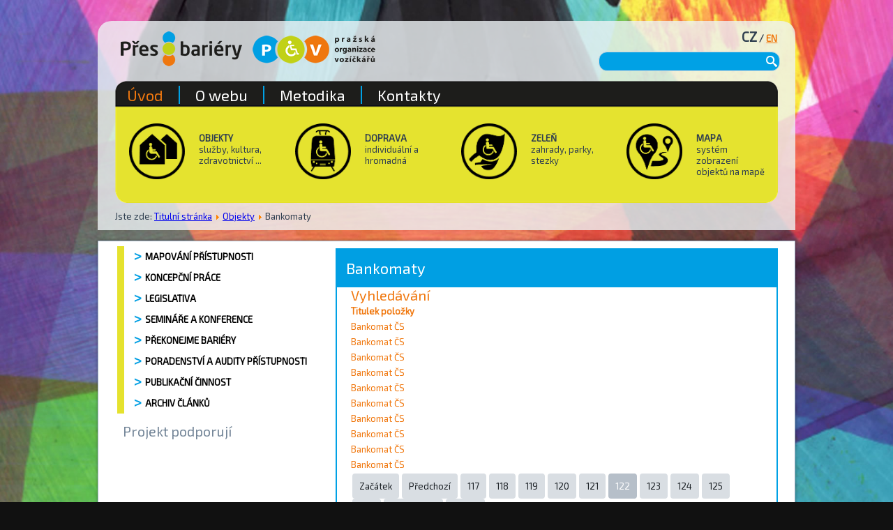

--- FILE ---
content_type: text/html; charset=utf-8
request_url: https://www.presbariery.cz/cz/component/flexicontent/26-bankomaty?start=1210
body_size: 74060
content:
<!DOCTYPE html>
<html dir="ltr" lang="cs-cz">
<head>
    <base href="https://www.presbariery.cz/cz/component/flexicontent/26-bankomaty" />
	<meta http-equiv="content-type" content="text/html; charset=utf-8" />
	<meta name="title" content="Bankomaty" />
	<meta name="author" content="Super User" />
	<meta name="generator" content="Joomla! - Open Source Content Management" />
	<title>Přes Bariéry - Bankomaty</title>
	<link href="https://www.presbariery.cz/cz/component/flexicontent/26?start=1210" rel="canonical" />
	<link href="/components/com_flexicontent/librairies/jquery/css/ui-lightness/jquery-ui-1.9.2.css" rel="stylesheet" type="text/css" />
	<link href="/components/com_flexicontent/librairies/select2/select2.css?3.5.4" rel="stylesheet" type="text/css" />
	<link href="/components/com_flexicontent/assets/css/flexicontent.css?80d3d344dacff415deae5a06dd8e43c3" rel="stylesheet" type="text/css" />
	<link href="/media/com_phocadownload/css/main/phocadownload.css" rel="stylesheet" type="text/css" />
	<link href="/media/plg_content_phocadownload/css/phocadownload.css" rel="stylesheet" type="text/css" />
	<link href="/components/com_flexicontent/templates/objektybezpstupnosti/css/category.css" rel="stylesheet" type="text/css" />
	<link href="/components/com_flexicontent/assets/css/flexi_filters.css?80d3d344dacff415deae5a06dd8e43c3" rel="stylesheet" type="text/css" />
	<link href="/media/mod_funsupersized/css/supersized.css" rel="stylesheet" type="text/css" />
	<link href="/media/mod_funsupersized/css/supersized.shutter.css" rel="stylesheet" type="text/css" />
	<link href="/media/mod_funsupersized/css/default.css" rel="stylesheet" type="text/css" />
	<link href="/modules/mod_djimageslider/themes/default/css/djimageslider.css" rel="stylesheet" type="text/css" />
	<style type="text/css">
/* Multithumb 3.7.2 */
 .multithumb {     margin: 5px; float: none;   }
 .multithumb {     margin: 5px;     
}
 .mtGallery {     margin: 5px;     align: center;     float: none;  }
 .mtCapStyle figcaption {     caption-side: bottom;    font-weight: bold;    color: black;      background-color: #ddd;    text-align:center; }.ic-back {
    display: none;
}
.ic-top-buttons {
  display: none;
}
.ic-info.ic-clearfix {
  margin-top: 25px;
}.fun_supersized_error {background: #F00; color: #FFF; font-weight: bold;}
	</style>
	<script type="application/json" class="joomla-script-options new">{"csrf.token":"07f16db794d6557d1cc8435abf490a8c","system.paths":{"root":"","base":""},"joomla.jtext":{"FLEXI_FORM_IS_BEING_SUBMITTED":"Form is being submitted ...","FLEXI_NOT_AN_IMAGE_FILE":"FLEXI_NOT_AN_IMAGE_FILE","FLEXI_APPLYING_FILTERING":"Pr\u00e1v\u011b se pokou\u0161\u00edm to naj\u00edt","FLEXI_TYPE_TO_LIST":"... hledan\u00fd text","FLEXI_TYPE_TO_FILTER":" ... type to filter","FLEXI_UPDATING_CONTENTS":"Updating contents ..."}}</script>
	<script src="/media/system/js/mootools-core.js?6de061186495353c9613292149877fb8" type="text/javascript"></script>
	<script src="/media/system/js/core.js?6de061186495353c9613292149877fb8" type="text/javascript"></script>
	<script src="/media/system/js/mootools-more.js?6de061186495353c9613292149877fb8" type="text/javascript"></script>
	<script src="/media/jui/js/jquery.min.js?6de061186495353c9613292149877fb8" type="text/javascript"></script>
	<script src="/media/jui/js/jquery-noconflict.js?6de061186495353c9613292149877fb8" type="text/javascript"></script>
	<script src="/media/jui/js/jquery-migrate.min.js?6de061186495353c9613292149877fb8" type="text/javascript"></script>
	<script src="/media/jui/js/jquery.ui.core.min.js?6de061186495353c9613292149877fb8" type="text/javascript"></script>
	<script src="/media/jui/js/jquery.ui.sortable.min.js?6de061186495353c9613292149877fb8" type="text/javascript"></script>
	<script src="/components/com_flexicontent/librairies/jquery/js/jquery-ui/jquery.ui.dialog.min.js" type="text/javascript"></script>
	<script src="/components/com_flexicontent/librairies/jquery/js/jquery-ui/jquery.ui.menu.min.js" type="text/javascript"></script>
	<script src="/components/com_flexicontent/librairies/jquery/js/jquery-ui/jquery.ui.autocomplete.min.js" type="text/javascript"></script>
	<script src="/components/com_flexicontent/librairies/jquery/js/jquery-ui/jquery.ui.progressbar.min.js" type="text/javascript"></script>
	<script src="/components/com_flexicontent/assets/js/flexi-lib.js?80d3d344dacff415deae5a06dd8e43c3" type="text/javascript"></script>
	<script src="/components/com_flexicontent/librairies/select2/select2.min.js?3.5.4" type="text/javascript"></script>
	<script src="/components/com_flexicontent/librairies/select2/select2.sortable.js?3.5.4" type="text/javascript"></script>
	<script src="/components/com_flexicontent/librairies/select2/select2_locale_cs.js?3.5.4" type="text/javascript"></script>
	<script src="/components/com_flexicontent/assets/js/tmpl-common.js?80d3d344dacff415deae5a06dd8e43c3" type="text/javascript"></script>
	<script src="/components/com_flexicontent/assets/js/jquery-easing.js?80d3d344dacff415deae5a06dd8e43c3" type="text/javascript"></script>
	<script src="/media/jui/js/bootstrap.min.js?6de061186495353c9613292149877fb8" type="text/javascript"></script>
	<script src="/media/mod_funsupersized/js/jquery.easing.min.js" type="text/javascript"></script>
	<script src="/media/mod_funsupersized/js/supersized.3.2.7.js" type="text/javascript"></script>
	<script src="/media/mod_funsupersized/js/supersized.shutter.js" type="text/javascript"></script>
	<script src="/media/mod_funsupersized/js/default.js" type="text/javascript"></script>
	<script src="/media/djextensions/jquery-easing/jquery.easing.min.js" type="text/javascript"></script>
	<script src="/modules/mod_djimageslider/assets/js/slider.js?v=4.1.1" type="text/javascript"></script>
	<script type="text/javascript">

					var jbase_folder_fc = "";
				
				if (typeof jQuery.fn.chosen == 'function') { 
					jQuery.fn.chosen_fc = jQuery.fn.chosen;
					jQuery.fn.chosen = function(){
						var args = arguments;
						var result;
						jQuery(this).each(function() {
							if (jQuery(this).hasClass('use_select2_lib') || jQuery(this).hasClass('fc_no_js_attach')) return;
							result = jQuery(this).chosen_fc(args);
						});
						return result;
					};
				}
				
					jQuery(document).ready(function()
					{
						window.skip_select2_js = 0;
						fc_attachSelect2('body');
					});
				
					var _FC_GET = {"start":"1210","controller":"","task":""};
					var jbase_url_fc = "https:\/\/www.presbariery.cz\/";
				
		jQuery(document).ready(function() {
			var form=document.getElementById("adminForm");
			jQuery(form.elements).filter("input:not(.fc_autosubmit_exclude), select:not(.fc_autosubmit_exclude)").on("change", function() {
				adminFormPrepare(form, 2);
			});
			jQuery(form).attr("data-fc-autosubmit", "2");
		});
	
		jQuery(document).ready(function() {
			jQuery("#adminForm .fc_button.button_reset").on("click", function() {
				jQuery("#adminForm_filter_box .use_select2_lib").select2("val", "");
			});
		});
	window.addEvent('domready', function(){ new Fx.Accordion($$('div#fcfilter_form_slider_26.pane-sliders > .panel > h3.pane-toggler'), $$('div#fcfilter_form_slider_26.pane-sliders > .panel > div.pane-slider'), {"onActive": function(toggler, i) {toggler.addClass('pane-toggler-down');toggler.removeClass('pane-toggler');i.addClass('pane-down');i.removeClass('pane-hide');Cookie.write('jpanesliders_fcfilter_form_slider_26',$$('div#fcfilter_form_slider_26.pane-sliders > .panel > h3').indexOf(toggler));},"onBackground": function(toggler, i) {toggler.addClass('pane-toggler');toggler.removeClass('pane-toggler-down');i.addClass('pane-hide');i.removeClass('pane-down');if($$('div#fcfilter_form_slider_26.pane-sliders > .panel > h3').length==$$('div#fcfilter_form_slider_26.pane-sliders > .panel > h3.pane-toggler').length) Cookie.write('jpanesliders_fcfilter_form_slider_26',-1);},"duration": 300,"display": -1,"opacity": "false","alwaysHide": "true"}); });jQuery(function($){ initPopovers(); $("body").on("subform-row-add", initPopovers); function initPopovers (event, container) { $(container || document).find(".hasPopover").popover({"html": true,"trigger": "hover focus","container": "body"});} });jQuery(function($){ initTooltips(); $("body").on("subform-row-add", initTooltips); function initTooltips (event, container) { container = container || document;$(container).find(".hasTooltip").tooltip({"html": true,"container": "body"});} });
		var fc_validateOnSubmitForm = 1;
	
	</script>

    <link rel="stylesheet" href="/templates/system/css/system.css" />
    <link rel="stylesheet" href="/templates/system/css/general.css" />

    <!-- Created by Artisteer v4.3.0.60745 -->
    
    

    <!--[if lt IE 9]><script src="https://html5shiv.googlecode.com/svn/trunk/html5.js"></script><![endif]-->
    <link rel="stylesheet" href="/templates/presbariery/css/template.css" media="screen" type="text/css" />
    <!--[if lte IE 7]><link rel="stylesheet" href="/templates/presbariery/css/template.ie7.css" media="screen" /><![endif]-->
<link rel="stylesheet" type="text/css" href="https://fonts.googleapis.com/css?family=Exo+2&amp;subset=latin,latin-ext" />

    <script>if ('undefined' != typeof jQuery) document._artxJQueryBackup = jQuery;</script>
    <script src="/templates/presbariery/jquery.js"></script>
    <script>jQuery.noConflict();</script>

    <script src="/templates/presbariery/script.js"></script>
    <script src="/templates/presbariery/modules.js"></script>
        <script>if (document._artxJQueryBackup) jQuery = document._artxJQueryBackup;</script>



<script>
  (function(i,s,o,g,r,a,m){i['GoogleAnalyticsObject']=r;i[r]=i[r]||function(){
  (i[r].q=i[r].q||[]).push(arguments)},i[r].l=1*new Date();a=s.createElement(o),
  m=s.getElementsByTagName(o)[0];a.async=1;a.src=g;m.parentNode.insertBefore(a,m)
  })(window,document,'script','//www.google-analytics.com/analytics.js','ga');

  ga('create', 'UA-61958434-2', 'auto');
  ga('send', 'pageview');

</script>
<!-- Universal Google Analytics Plugin by PB Web Development -->


</head>
<body>

<div id="art-main">
<header class="art-header">
    <div class="art-shapes">
        
            </div>

<h1 class="art-headline">
    <a href="/"></a>
</h1>

<div class="art-positioncontrol art-positioncontrol-1073217023" id="Modul s ikonami">
<!-- begin nostyle -->
<div class="art-nostyle">
<!-- begin nostyle content -->


<div class="custom"  >
	<p>&nbsp;</p>
<div class="art-content-layout-wrapper" style="margin-bottom: 10px;">
<div class="art-content-layout">
<div class="art-content-layout-row">
<div class="art-layout-cell" style="border-right-style: dotted; border-right-width: 0px; border-right-color: #CFD8E2; padding-right: 10px; padding-left: 10px; width: 25%;">
<h4><a href="/cz/kultura/muzea"><img src="/images/ikony/ikona-objekty.png" alt="ikona objekty" width="80" height="80" style="margin-right: 20px; margin-left: 10px; margin-top: -13px; float: left;" /></a><strong>OBJEKTY</strong></h4>
<p>služby, kultura, zdravotnictví ...</p>
</div>
<div class="art-layout-cell" style="border-right-style: dotted; border-right-width: 0px; border-right-color: #CFD8E2; padding-right: 10px; padding-left: 10px; width: 25%;">
<h4><a href="/cz/autobusy"><img src="/images/ikony/ikona-doprava.png" alt="ikona doprava" width="80" height="80" style="margin-right: 20px; margin-left: 10px; margin-top: -13px; float: left;" /></a><strong>DOPRAVA</strong></h4>
<p>individuální a hromadná</p>
</div>
<div class="art-layout-cell" style="border-right-style: dotted; border-right-width: 0px; border-right-color: #CFD8E2; padding-right: 10px; padding-left: 10px; width: 25%;">
<h4><a href="/cz/parky"><img src="/images/ikony/ikona-zelen.png" alt="ikona zelen" width="80" height="80" style="margin-right: 20px; margin-left: 10px; margin-top: -13px; float: left;" /></a><strong>ZELEŇ</strong></h4>
<p>zahrady, parky,<br />stezky</p>
</div>
<div class="art-layout-cell" style="border-right-style: dotted; border-right-width: 0px; border-right-color: #CFD8E2; padding-right: 10px; padding-left: 10px; width: 25%;">
<h4><a href="/cz/mapa?view=zhgooglemap&amp;id=1&amp;externalmarkerlink=0"><img src="/images/ikony/ikona-mapa.png" alt="ikona mapa" width="80" height="80" style="margin-right: 20px; margin-left: 10px; margin-top: -13px; float: left;" /></a><strong>MAPA</strong></h4>
<p>systém zobrazení objektů na mapě</p>
</div>
</div>
</div>
</div></div>
<!-- end nostyle content -->
</div>
<!-- end nostyle -->
</div>
<div class="art-positioncontrol art-positioncontrol-1451474226" id="Jazyky">
<!-- begin nostyle -->
<div class="art-nostyle">
<!-- begin nostyle content -->


<div class="custom"  >
	<h4 style="text-align: right;"><span style="font-size: 1.5EM;"><strong>CZ</strong></span> / <a href="/index.php?lang=en">EN</a></h4></div>
<!-- end nostyle content -->
</div>
<!-- end nostyle -->
</div>
<div class="art-positioncontrol art-positioncontrol-1755569859" id="Breadcrumb">
<!-- begin nostyle -->
<div class="art-nostyle">
<!-- begin nostyle content -->

<div class="breadcrumbs">
<span class="showHere">Jste zde: </span><a href="/cz/" class="pathway">Titulní stránka</a> <img src="/media/system/images/arrow.png" alt="" /> <a href="/cz/component/flexicontent/2-objekty" class="pathway">Objekty</a> <img src="/media/system/images/arrow.png" alt="" /> <span>Bankomaty</span></div>
<!-- end nostyle content -->
</div>
<!-- end nostyle -->
</div>


<a href="/index.php" title="Přes bariéry" class="art-logo art-logo-716908695">
    <img src="/templates/presbariery/images/logo-716908695.png" alt="" />
</a><a href="https://www.pov.cz" title="Pražská organizace vozíčkářů" class="art-logo art-logo-122102875">
    <img src="/templates/presbariery/images/logo-122102875.png" alt="" />
</a>
<div class="art-textblock art-object227400126">
    <form class="art-search" name="Search" action="/index.php" method="post">
    <input type="text" value="" name="searchword" />
    <input type="hidden" name="task" value="search" />
<input type="hidden" name="option" value="com_search" />
<input type="submit" value="Search" name="search" class="art-search-button" />
</form>
</div>
<nav class="art-nav">
    
<ul class="art-hmenu"><li class="item-715 current active"><a class=" active" href="/cz/">Úvod</a></li><li class="item-121"><a href="/cz/o-webu">O webu</a></li><li class="item-122"><a href="/cz/napoveda">Metodika</a></li><li class="item-123"><a href="/cz/kontakty">Kontakty</a></li></ul> 
    </nav>

                    
</header>
<div class="art-sheet clearfix">
            <div class="art-layout-wrapper">
                <div class="art-content-layout">
                    <div class="art-content-layout-row">
                        <div class="art-layout-cell art-sidebar1">
<div class="art-vmenublock clearfix"><div class="art-vmenublockcontent"><ul class="art-vmenu"><li class="item-124 deeper parent"><a class="separator">Mapování přístupnosti</a><ul><li class="item-132"><a href="/cz/mapovani-barierovosti/metodika">Metodika</a></li><li class="item-133"><a href="/cz/mapovani-barierovosti/piktogramy">Piktogramy</a></li><li class="item-134"><a href="/cz/mapovani-barierovosti/mapujici-organizace-a-instituce">Mapující organizace a instituce</a></li><li class="item-2090"><a href="/cz/mapovani-barierovosti/odborne-skoleni-mapovani-pristupnosti">Odborné školení - mapování přístupnosti</a></li></ul></li><li class="item-125 deeper parent"><a class="separator">Koncepční práce</a><ul><li class="item-730 deeper parent"><a class="separator">Pracovní skupina - metodiky</a><ul><li class="item-2089"><a href="/cz/koncepcni-prace/pracovni-skupina-metodiky/jednani-2025">Jednání 2025</a></li><li class="item-2074"><a href="/cz/koncepcni-prace/pracovni-skupina-metodiky/jednani-2024">Jednání 2024</a></li><li class="item-2057"><a href="/cz/koncepcni-prace/pracovni-skupina-metodiky/jednani-2022">Jednání 2022</a></li><li class="item-2058"><a href="/cz/koncepcni-prace/pracovni-skupina-metodiky/jednani-2023">Jednání 2023</a></li><li class="item-2056"><a href="/cz/koncepcni-prace/pracovni-skupina-metodiky/jednani-2021">Jednání 2021</a></li><li class="item-1879"><a href="/cz/koncepcni-prace/pracovni-skupina-metodiky/jednani-2019">Jednání 2019</a></li><li class="item-2004"><a href="/cz/koncepcni-prace/pracovni-skupina-metodiky/jednani-2020">Jednání 2020</a></li><li class="item-1814"><a href="/cz/koncepcni-prace/pracovni-skupina-metodiky/jednani-2018">Jednání 2018</a></li><li class="item-1378"><a href="/cz/koncepcni-prace/pracovni-skupina-metodiky/jednani-2017">Jednání 2017</a></li><li class="item-969"><a href="/cz/koncepcni-prace/pracovni-skupina-metodiky/jednani-2016">Jednání 2016</a></li><li class="item-934"><a href="/cz/koncepcni-prace/pracovni-skupina-metodiky/jednani-trasy-2015">Jednání 2015</a></li><li class="item-144"><a href="/cz/koncepcni-prace/pracovni-skupina-metodiky/jednani-trasy-2014">Jednání 2014</a></li><li class="item-146"><a href="/cz/koncepcni-prace/pracovni-skupina-metodiky/jednani-trasy-2013">Jednání 2013</a></li></ul></li><li class="item-135"><a href="/cz/koncepcni-prace/pracovni-skupina-nrzp1">Pracovní skupina NRZP</a></li><li class="item-136"><a href="/cz/koncepcni-prace/pracovni-skupina-pri-mhmp">Pracovní skupina při MHMP</a></li><li class="item-138"><a href="/cz/koncepcni-prace/dokumenty-ke-stazeni">Projekt MMR 2024 </a></li><li class="item-792"><a href="/cz/koncepcni-prace/aktivity-pov1">Aktivity POV</a></li></ul></li><li class="item-126 deeper parent"><a class="separator">Legislativa</a><ul><li class="item-139"><a href="/cz/legislativa/pravni-normy">Právní normy</a></li></ul></li><li class="item-127 deeper parent"><a class="separator">Semináře a konference</a><ul><li class="item-2059"><a href="/cz/konference/konference-skoly-bez-barier-2023">Konference Školy bez bariér 2023</a></li><li class="item-1251"><a href="/cz/konference/konference-bydleni-2016">Konference Bydlení 2016</a></li><li class="item-682"><a href="/cz/konference/konference-pres-bariery-iv-2015">Konference Přes bariéry IV. 2015</a></li><li class="item-142"><a href="/cz/konference/konference-bydleni-2015">Konference Bydlení 2015</a></li><li class="item-692"><a href="/cz/konference/konference-pres-bariery-iii-2014">Konference Přes bariéry III. 2014</a></li><li class="item-145"><a href="/cz/konference/konference-pres-bariery-ii-2013">Konference Přes bariéry II. 2013</a></li><li class="item-147"><a href="/cz/konference/konference-pres-bariery-i-2012">Konference Přes bariéry I. 2012</a></li></ul></li><li class="item-128 deeper parent"><a class="separator">Překonejme bariéry</a><ul><li class="item-149"><a href="/cz/prekonejme-bariery/prekonejme-bariery-23-rocnik-2025">Překonejme bariéry - 23. ročník 2025</a></li><li class="item-151"><a href="/cz/prekonejme-bariery/spoluprace-se-studenty-fa-cvut">Spolupráce se studenty FA ČVUT</a></li><li class="item-152"><a href="/cz/prekonejme-bariery/publikace-prazske-kostely">Publikace Pražské kostely</a></li></ul></li><li class="item-129"><a href="/cz/poradenstvi">Poradenství a audity přístupnosti </a></li><li class="item-130 deeper parent"><a class="separator">Publikační činnost</a><ul><li class="item-153"><a href="/cz/publikacni-cinnost/publikace-pov">Publikace </a></li></ul></li><li class="item-265"><a href="/cz/archiv-clanku">Archiv článků</a></li></ul></div></div><div class="art-block clearfix"><div class="art-blockheader"><h3 class="t">Projekt podporují</h3></div><div class="art-blockcontent"><div style="border: 0px !important;">
<div id="djslider-loader98" class="djslider-loader djslider-loader-default" data-animation='{"auto":"1","looponce":"0","transition":"easeInOutExpo","css3transition":"cubic-bezier(1.000, 0.000, 0.000, 1.000)","duration":400,"delay":3400}' data-djslider='{"id":"98","slider_type":"0","slide_size":250,"visible_slides":"1","direction":"left","show_buttons":"0","show_arrows":"0","preload":"800","css3":"1"}' tabindex="0">
    <div id="djslider98" class="djslider djslider-default" style="height: 280px; width: 240px; max-width: 240px !important;">
        <div id="slider-container98" class="slider-container" >
        	<ul id="slider98" class="djslider-in">
          		          			<li style="margin: 0 10px 0px 0 !important; height: 280px; width: 240px;">
          					            											<a href="/podporuji-nas" target="_self">
															<img class="dj-image" src="/images/funkywall/logo_Praha_8.jpg" alt="logo_Praha_8.jpg"  style="width: 100%; height: auto;"/>
															</a>
																			
					</li>
                          			<li style="margin: 0 10px 0px 0 !important; height: 280px; width: 240px;">
          					            											<a href="/podporuji-nas" target="_self">
															<img class="dj-image" src="/images/funkywall/logo_Praha_3.jpg" alt="logo_Praha_3.jpg"  style="width: 100%; height: auto;"/>
															</a>
																			
					</li>
                          			<li style="margin: 0 10px 0px 0 !important; height: 280px; width: 240px;">
          					            											<a href="/podporuji-nas" target="_self">
															<img class="dj-image" src="/images/funkywall/logo_Praha_Petrovice.jpg" alt="logo_Praha_Petrovice.jpg"  style="width: 100%; height: auto;"/>
															</a>
																			
					</li>
                          			<li style="margin: 0 10px 0px 0 !important; height: 280px; width: 240px;">
          					            											<a href="/podporuji-nas" target="_self">
															<img class="dj-image" src="/images/funkywall/logo_Praha_13.jpg" alt="logo_Praha_13.jpg"  style="width: 100%; height: auto;"/>
															</a>
																			
					</li>
                          			<li style="margin: 0 10px 0px 0 !important; height: 280px; width: 240px;">
          					            											<a href="/podporuji-nas" target="_self">
															<img class="dj-image" src="/images/funkywall/p1_logo.jpg" alt="p1_logo.jpg"  style="width: 100%; height: auto;"/>
															</a>
																			
					</li>
                          			<li style="margin: 0 10px 0px 0 !important; height: 280px; width: 240px;">
          					            											<a href="/podporuji-nas" target="_self">
															<img class="dj-image" src="/images/funkywall/Ministerstvo_pro_Mistni_Rozvoj.png" alt="Ministerstvo_pro_Mistni_Rozvoj.png"  style="width: 100%; height: auto;"/>
															</a>
																			
					</li>
                          			<li style="margin: 0 10px 0px 0 !important; height: 280px; width: 240px;">
          					            											<a href="/podporuji-nas" target="_self">
															<img class="dj-image" src="/images/funkywall/logo_Slivenec.jpg" alt="logo_Slivenec.jpg"  style="width: 100%; height: auto;"/>
															</a>
																			
					</li>
                          			<li style="margin: 0 10px 0px 0 !important; height: 280px; width: 240px;">
          					            											<a href="/podporuji-nas" target="_self">
															<img class="dj-image" src="/images/funkywall/Jan_Lamr.png" alt="Jan_Lamr.png"  style="width: 100%; height: auto;"/>
															</a>
																			
					</li>
                          			<li style="margin: 0 10px 0px 0 !important; height: 280px; width: 240px;">
          					            											<a href="/podporuji-nas" target="_self">
															<img class="dj-image" src="/images/funkywall/Ceska-Sporitelna.jpg" alt="Ceska-Sporitelna.jpg"  style="width: 100%; height: auto;"/>
															</a>
																			
					</li>
                          			<li style="margin: 0 10px 0px 0 !important; height: 280px; width: 240px;">
          					            											<a href="/podporuji-nas" target="_self">
															<img class="dj-image" src="/images/funkywall/CVUT.jpg" alt="CVUT.jpg"  style="width: 100%; height: auto;"/>
															</a>
																			
					</li>
                          			<li style="margin: 0 10px 0px 0 !important; height: 280px; width: 240px;">
          					            											<a href="/podporuji-nas" target="_self">
															<img class="dj-image" src="/images/funkywall/Ministerstvo_Kultury_CR.png" alt="Ministerstvo_Kultury_CR.png"  style="width: 100%; height: auto;"/>
															</a>
																			
					</li>
                          			<li style="margin: 0 10px 0px 0 !important; height: 280px; width: 240px;">
          					            											<a href="/podporuji-nas" target="_self">
															<img class="dj-image" src="/images/funkywall/Mestska_Cast_Praha_6.png" alt="Mestska_Cast_Praha_6.png"  style="width: 100%; height: auto;"/>
															</a>
																			
					</li>
                          			<li style="margin: 0 10px 0px 0 !important; height: 280px; width: 240px;">
          					            											<a href="/podporuji-nas" target="_self">
															<img class="dj-image" src="/images/funkywall/logo_Praha_20.jpg" alt="logo_Praha_20.jpg"  style="width: 100%; height: auto;"/>
															</a>
																			
					</li>
                          			<li style="margin: 0 10px 0px 0 !important; height: 280px; width: 240px;">
          					            											<a href="/podporuji-nas" target="_self">
															<img class="dj-image" src="/images/funkywall/Vlada_CR.png" alt="Vlada_CR.png"  style="width: 100%; height: auto;"/>
															</a>
																			
					</li>
                          			<li style="margin: 0 10px 0px 0 !important; height: 280px; width: 240px;">
          					            											<a href="/podporuji-nas" target="_self">
															<img class="dj-image" src="/images/funkywall/logo_Praha_Kolodeje.jpg" alt="logo_Praha_Kolodeje.jpg"  style="width: 100%; height: auto;"/>
															</a>
																			
					</li>
                          			<li style="margin: 0 10px 0px 0 !important; height: 280px; width: 240px;">
          					            											<a href="/podporuji-nas" target="_self">
															<img class="dj-image" src="/images/funkywall/logo_Praha_9.jpg" alt="logo_Praha_9.jpg"  style="width: 100%; height: auto;"/>
															</a>
																			
					</li>
                          			<li style="margin: 0 10px 0px 0 !important; height: 280px; width: 240px;">
          					            											<a href="/podporuji-nas" target="_self">
															<img class="dj-image" src="/images/funkywall/logo_Praha_4.jpg" alt="logo_Praha_4.jpg"  style="width: 100%; height: auto;"/>
															</a>
																			
					</li>
                          			<li style="margin: 0 10px 0px 0 !important; height: 280px; width: 240px;">
          					            											<a href="/podporuji-nas" target="_self">
															<img class="dj-image" src="/images/funkywall/logo_Praha_12.jpg" alt="logo_Praha_12.jpg"  style="width: 100%; height: auto;"/>
															</a>
																			
					</li>
                          			<li style="margin: 0 10px 0px 0 !important; height: 280px; width: 240px;">
          					            											<a href="/podporuji-nas" target="_self">
															<img class="dj-image" src="/images/funkywall/logo_Praha_Kunratice.jpg" alt="logo_Praha_Kunratice.jpg"  style="width: 100%; height: auto;"/>
															</a>
																			
					</li>
                          			<li style="margin: 0 10px 0px 0 !important; height: 280px; width: 240px;">
          					            											<a href="/podporuji-nas" target="_self">
															<img class="dj-image" src="/images/funkywall/logo_Suchdol.jpg" alt="logo_Suchdol.jpg"  style="width: 100%; height: auto;"/>
															</a>
																			
					</li>
                        	</ul>
        </div>
                    </div>
</div>
</div>
<div class="djslider-end" style="clear: both" tabindex="0"></div></div></div>



                        </div>
                        <div class="art-layout-cell art-content">
<article class="art-post art-messages"><div class="art-postcontent clearfix">
<div id="system-message-container">
</div></div></article><article class="art-post"><div class="art-postcontent clearfix"><div id="flexicontent" class="flexicontent  fccategory fccat26" >

<!-- BOF buttons -->
	
		
<!-- EOF buttons -->

<!-- BOF page title -->
<!-- EOF page title -->

<!-- BOF author description -->
<!-- EOF author description -->


<!-- BOF category info -->
		
<div class="fclear"></div>
<div class="floattext">
		<h2 class="cattitle">
		Bankomaty	</h2>
	
		
	</div>
<!-- EOF category info -->
	
<!-- BOF sub-categories info -->
<!-- EOF sub-categories info -->
	
<!-- BOF peer-categories info -->
<!-- EOF peer-categories info -->


<!-- BOF item list display -->

<div class="group">
<div class="fcfilter_form_outer fcfilter_form_component">

<div id="fcfilter_form_slider_26" class="pane-sliders"><div style="display:none;"><div></div></div><div class="panel"><h3 class="pane-toggler title" id="fcfilter_form_togglebtn_26"><a href="javascript:void(0);"><span>Vyhledávání</span></a></h3><div class="pane-slider content">
<form action="/cz/component/flexicontent/26-bankomaty" method="post" id="adminForm" >

<div id="adminForm_filter_box" class="fc_filter_box floattext">
	
	<fieldset class="fc_filter_set">
		
				<legend>
			<span class="fc_legend_text hasTooltip" title="&lt;strong&gt;&lt;/strong&gt;&lt;br /&gt;&lt;b&gt;Vyhledat&lt;/b&gt;&lt;br/&gt;Zadejte text, který bude vyhledán v obsahu titulků, popisu a atributech (polích) označených k prohledávání.&lt;br/&gt;&lt;br/&gt;&lt;b&gt;Atributy filtrů&lt;/b&gt;&lt;br/&gt;Můžete omezit výběr obsahu vybráním specifických hodnot a rozsahů atributů (polí).">
				<span>Vyhledávání / Filtrování</span>
			</span>
		</legend>
				
				
								
			<div class="fc_filter_line fc_filter_text_search fc_odd">
								
									<div class="fc_filter_label">Vyhledat</div>
								
				<div class="fc_filter_html fc_text_search">
					<input type="text" class="fc_text_filter fc_index_complete_simple fc_basic_complete "
						data-txt_ac_cid="26"						data-txt_ac_cids=""						data-txt_ac_usesubs="0"						placeholder="... hledaný text" name="filter"
						id="adminForm_filter" value="" />
										
									</div>
				
			</div>
			
				
				
								
			
						<div class="fc_filter_line fc_odd fc_filter_id_32" >
							<div class="fc_filter_label fc_label_field_32"><div class="label label-info">Kontakty</div><br/>Město</div>
							<div class="fc_filter_html fc_html_field_32"><select id="adminForm_32_val" name="filter_32"  class="fc_field_filter use_select2_lib" >
	<option value="" selected="selected">- Jak&yacute;koli -</option>
	<option value="Adamov">Adamov (1)</option>
	<option value="Aš">A&scaron; (2)</option>
	<option value="Bakov nad Jizerou">Bakov nad Jizerou (1)</option>
	<option value="Bechyně">Bechyně (1)</option>
	<option value="Benešov">Bene&scaron;ov (4)</option>
	<option value="Benátky nad Jizerou">Ben&aacute;tky nad Jizerou (1)</option>
	<option value="Beroun">Beroun (5)</option>
	<option value="Blansko">Blansko (3)</option>
	<option value="Blatná">Blatn&aacute; (2)</option>
	<option value="Blovice">Blovice (1)</option>
	<option value="Bohumín">Bohum&iacute;n (3)</option>
	<option value="Bohuňovice">Bohuňovice (1)</option>
	<option value="Bojkovice">Bojkovice (1)</option>
	<option value="Bolatice">Bolatice (1)</option>
	<option value="Bor">Bor (1)</option>
	<option value="Borovany">Borovany (1)</option>
	<option value="Boskovice">Boskovice (3)</option>
	<option value="Brandýs nad Labem">Brand&yacute;s nad Labem (2)</option>
	<option value="Brno">Brno (44)</option>
	<option value="Broumov">Broumov (1)</option>
	<option value="Brumov-Bylnice">Brumov-Bylnice (1)</option>
	<option value="Bruntál">Brunt&aacute;l (2)</option>
	<option value="Brušperk">Bru&scaron;perk (1)</option>
	<option value="Bučovice">Bučovice (1)</option>
	<option value="Bystré">Bystr&eacute; (1)</option>
	<option value="Bystřice">Bystřice (1)</option>
	<option value="Bystřice nad Pernštejnem">Bystřice nad Pern&scaron;tejnem (1)</option>
	<option value="Bystřice pod Hostýnem">Bystřice pod Host&yacute;nem (2)</option>
	<option value="Bzenec">Bzenec (1)</option>
	<option value="Bílina">B&iacute;lina (2)</option>
	<option value="Bílovec">B&iacute;lovec (1)</option>
	<option value="Břeclav">Břeclav (5)</option>
	<option value="Březnice">Březnice (1)</option>
	<option value="Březová nad Svitavou">Březov&aacute; nad Svitavou (1)</option>
	<option value="Cheb">Cheb (6)</option>
	<option value="Chlumec nad Cidlinou">Chlumec nad Cidlinou (1)</option>
	<option value="Choceň">Choceň (1)</option>
	<option value="Chodov">Chodov (2)</option>
	<option value="Chomutov">Chomutov (6)</option>
	<option value="Chotíkov">Chot&iacute;kov (1)</option>
	<option value="Chotěboř">Chotěboř (1)</option>
	<option value="Chropyně">Chropyně (1)</option>
	<option value="Chrudim">Chrudim (4)</option>
	<option value="Cvikov">Cvikov (1)</option>
	<option value="Davle">Davle (1)</option>
	<option value="Dačice">Dačice (1)</option>
	<option value="Dobrovice">Dobrovice (1)</option>
	<option value="Dobruška">Dobru&scaron;ka (1)</option>
	<option value="Dobrá">Dobr&aacute; (1)</option>
	<option value="Dobřichovice">Dobřichovice (1)</option>
	<option value="Dobříš">Dobř&iacute;&scaron; (2)</option>
	<option value="Doksy">Doksy (1)</option>
	<option value="Dolní Benešov">Doln&iacute; Bene&scaron;ov (1)</option>
	<option value="Dolní Břežany">Doln&iacute; Břežany (1)</option>
	<option value="Dolní Dobrouč">Doln&iacute; Dobrouč (1)</option>
	<option value="Domažlice">Domažlice (4)</option>
	<option value="Držovice">Držovice (1)</option>
	<option value="Dubí">Dub&iacute; (1)</option>
	<option value="Duchcov">Duchcov (2)</option>
	<option value="Dvůr Králové">Dvůr Kr&aacute;lov&eacute; (2)</option>
	<option value="Děčín">Děč&iacute;n (6)</option>
	<option value="Děčín - Boletice">Děč&iacute;n - Boletice (1)</option>
	<option value="Františkovy lázně">Franti&scaron;kovy l&aacute;zně (1)</option>
	<option value="Frenštát pod Radhoštěm">Fren&scaron;t&aacute;t pod Radho&scaron;těm (2)</option>
	<option value="Fryšták">Fry&scaron;t&aacute;k (1)</option>
	<option value="Frýdek - Místek">Fr&yacute;dek - M&iacute;stek (7)</option>
	<option value="Frýdlant">Fr&yacute;dlant (1)</option>
	<option value="Frýdlant nad Ostravicí">Fr&yacute;dlant nad Ostravic&iacute; (1)</option>
	<option value="Fulnek">Fulnek (1)</option>
	<option value="Golčův Jeníkov">Golčův Jen&iacute;kov (1)</option>
	<option value="Habartov">Habartov (1)</option>
	<option value="Hanušovice">Hanu&scaron;ovice (1)</option>
	<option value="Havlíčkův Brod">Havl&iacute;čkův Brod (3)</option>
	<option value="Havířov">Hav&iacute;řov (8)</option>
	<option value="Hejnice">Hejnice (1)</option>
	<option value="Heřmanův Městec">Heřmanův Městec (1)</option>
	<option value="Hlinsko">Hlinsko (2)</option>
	<option value="Hluk">Hluk (1)</option>
	<option value="Hlučín">Hluč&iacute;n (3)</option>
	<option value="Hodkovice nad Mohelkou">Hodkovice nad Mohelkou (1)</option>
	<option value="Hodonín">Hodon&iacute;n (6)</option>
	<option value="Holešov">Hole&scaron;ov (2)</option>
	<option value="Holice v Čechách">Holice v Čech&aacute;ch (1)</option>
	<option value="Holýšov">Hol&yacute;&scaron;ov (1)</option>
	<option value="Horažďovice">Horažďovice (1)</option>
	<option value="Horní Bříza">Horn&iacute; Bř&iacute;za (1)</option>
	<option value="Horšovský Týn">Hor&scaron;ovsk&yacute; T&yacute;n (1)</option>
	<option value="Hostinné">Hostinn&eacute; (1)</option>
	<option value="Hostivice">Hostivice (1)</option>
	<option value="Hořice">Hořice (2)</option>
	<option value="Hořovice">Hořovice (3)</option>
	<option value="Hradec Králové">Hradec Kr&aacute;lov&eacute; (15)</option>
	<option value="Hradec nad Moravicí">Hradec nad Moravic&iacute; (1)</option>
	<option value="Hranice na Moravě">Hranice na Moravě (3)</option>
	<option value="Hrotovice">Hrotovice (1)</option>
	<option value="Hrušovany nad Jevišovkou">Hru&scaron;ovany nad Jevi&scaron;ovkou (1)</option>
	<option value="Hrádek">Hr&aacute;dek (1)</option>
	<option value="Hrádek nad Nisou">Hr&aacute;dek nad Nisou (2)</option>
	<option value="Hulín">Hul&iacute;n (1)</option>
	<option value="Humpolec">Humpolec (2)</option>
	<option value="Hustopeče">Hustopeče (1)</option>
	<option value="Ivančice">Ivančice (2)</option>
	<option value="Jablonec nad Jizerou">Jablonec nad Jizerou (1)</option>
	<option value="Jablonec nad Nisou">Jablonec nad Nisou (4)</option>
	<option value="Jablonné nad Orlicí">Jablonn&eacute; nad Orlic&iacute; (1)</option>
	<option value="Jablonné v Podještědí">Jablonn&eacute; v Podje&scaron;těd&iacute; (1)</option>
	<option value="Jablunkov">Jablunkov (1)</option>
	<option value="Jaroměř">Jaroměř (2)</option>
	<option value="Jaroměřice nad Rokytnou">Jaroměřice nad Rokytnou (1)</option>
	<option value="Javorník">Javorn&iacute;k (1)</option>
	<option value="Jedovnice">Jedovnice (1)</option>
	<option value="Jemnice">Jemnice (1)</option>
	<option value="Jesenice">Jesenice (1)</option>
	<option value="Jeseník">Jesen&iacute;k (3)</option>
	<option value="Jevíčko">Jev&iacute;čko (1)</option>
	<option value="Jihlava">Jihlava (9)</option>
	<option value="Jilemnice">Jilemnice (1)</option>
	<option value="Jince">Jince (1)</option>
	<option value="Jindřichův Hradec">Jindřichův Hradec (5)</option>
	<option value="Jirkov">Jirkov (1)</option>
	<option value="Jičín">Jič&iacute;n (5)</option>
	<option value="Jiříkov">Jiř&iacute;kov (1)</option>
	<option value="Jáchymov">J&aacute;chymov (1)</option>
	<option value="Jílové">J&iacute;lov&eacute; (1)</option>
	<option value="Jílové u Prahy">J&iacute;lov&eacute; u Prahy (1)</option>
	<option value="Kadaň">Kadaň (1)</option>
	<option value="Kamenice n. Lipou">Kamenice n. Lipou (1)</option>
	<option value="Kaplice">Kaplice (1)</option>
	<option value="Kardašova Řečice">Karda&scaron;ova Řečice (1)</option>
	<option value="Karlovy Vary">Karlovy Vary (5)</option>
	<option value="Karolinka">Karolinka (1)</option>
	<option value="Karviná">Karvin&aacute; (8)</option>
	<option value="Kašperské Hory">Ka&scaron;persk&eacute; Hory (1)</option>
	<option value="Kdyně">Kdyně (1)</option>
	<option value="Kelč">Kelč (1)</option>
	<option value="Kladno">Kladno (9)</option>
	<option value="Klatovy">Klatovy (5)</option>
	<option value="Klimkovice">Klimkovice (1)</option>
	<option value="Klobouky u Brna">Klobouky u Brna (1)</option>
	<option value="Klášterec nad Ohří">Kl&aacute;&scaron;terec nad Ohř&iacute; (2)</option>
	<option value="Kobeřice">Kobeřice (1)</option>
	<option value="Kojetín">Kojet&iacute;n (1)</option>
	<option value="Kolín">Kol&iacute;n (9)</option>
	<option value="Konice">Konice (1)</option>
	<option value="Kopřivnice">Kopřivnice (4)</option>
	<option value="Koryčany">Koryčany (1)</option>
	<option value="Kostelec nad Labem">Kostelec nad Labem (1)</option>
	<option value="Kostelec nad Orlicí">Kostelec nad Orlic&iacute; (1)</option>
	<option value="Kostelec nad Černými lesy">Kostelec nad Čern&yacute;mi lesy (1)</option>
	<option value="Kouřim">Kouřim (1)</option>
	<option value="Kralovice">Kralovice (1)</option>
	<option value="Kralupy nad Vltavou">Kralupy nad Vltavou (3)</option>
	<option value="Kraslice">Kraslice (1)</option>
	<option value="Kravaře">Kravaře (1)</option>
	<option value="Krnov">Krnov (4)</option>
	<option value="Kroměříž">Kroměř&iacute;ž (3)</option>
	<option value="Krupka">Krupka (1)</option>
	<option value="Králíky">Kr&aacute;l&iacute;ky (1)</option>
	<option value="Králův Dvůr">Kr&aacute;lův Dvůr (2)</option>
	<option value="Krásná Lípa">Kr&aacute;sn&aacute; L&iacute;pa (1)</option>
	<option value="Kunovice">Kunovice (1)</option>
	<option value="Kutná Hora">Kutn&aacute; Hora (3)</option>
	<option value="Kuřim">Kuřim (1)</option>
	<option value="Kyjov">Kyjov (4)</option>
	<option value="Křemže">Křemže (1)</option>
	<option value="Křižanov">Křižanov (1)</option>
	<option value="Lanškroun">Lan&scaron;kroun (1)</option>
	<option value="Ledeč nad Sázavou">Ledeč nad S&aacute;zavou (1)</option>
	<option value="Letohrad">Letohrad (1)</option>
	<option value="Letovice">Letovice (1)</option>
	<option value="Liberec">Liberec (15)</option>
	<option value="Liberec-Vratislavice nad Nisou">Liberec-Vratislavice nad Nisou (1)</option>
	<option value="Libina">Libina (1)</option>
	<option value="Libochovice">Libochovice (1)</option>
	<option value="Libáň">Lib&aacute;ň (1)</option>
	<option value="Lipno nad Vltavou">Lipno nad Vltavou (1)</option>
	<option value="Lipník nad Bečvou">Lipn&iacute;k nad Bečvou (1)</option>
	<option value="Litomyšl">Litomy&scaron;l (2)</option>
	<option value="Litoměřice">Litoměřice (5)</option>
	<option value="Litovel">Litovel (2)</option>
	<option value="Litvínov">Litv&iacute;nov (3)</option>
	<option value="Lomnice nad Popelkou">Lomnice nad Popelkou (1)</option>
	<option value="Louny">Louny (3)</option>
	<option value="Lovosice">Lovosice (1)</option>
	<option value="Loštice">Lo&scaron;tice (1)</option>
	<option value="Ludgeřovice">Ludgeřovice (1)</option>
	<option value="Luhačovice">Luhačovice (1)</option>
	<option value="Lutín">Lut&iacute;n (1)</option>
	<option value="Luže">Luže (1)</option>
	<option value="Lysice">Lysice (1)</option>
	<option value="Lysá nad Labem">Lys&aacute; nad Labem (3)</option>
	<option value="Lázně Bohdaneč">L&aacute;zně Bohdaneč (1)</option>
	<option value="Lázně Bělohrad">L&aacute;zně Bělohrad (1)</option>
	<option value="Mariánské Lázně">Mari&aacute;nsk&eacute; L&aacute;zně (3)</option>
	<option value="Meziměstí">Meziměst&iacute; (1)</option>
	<option value="Mikulov">Mikulov (2)</option>
	<option value="Milevsko">Milevsko (2)</option>
	<option value="Milovice">Milovice (1)</option>
	<option value="Mimoň">Mimoň (1)</option>
	<option value="Miroslav">Miroslav (1)</option>
	<option value="Mladá Boleslav">Mlad&aacute; Boleslav (16)</option>
	<option value="Mladá Vožice">Mlad&aacute; Vožice (1)</option>
	<option value="Mnichovice">Mnichovice (1)</option>
	<option value="Mnichovo Hradiště">Mnichovo Hradi&scaron;tě (2)</option>
	<option value="Mníšek pod Brdy">Mn&iacute;&scaron;ek pod Brdy (1)</option>
	<option value="Mohelnice">Mohelnice (2)</option>
	<option value="Moravská Třebová">Moravsk&aacute; Třebov&aacute; (2)</option>
	<option value="Moravské Budějovice">Moravsk&eacute; Budějovice (1)</option>
	<option value="Moravský Beroun">Moravsk&yacute; Beroun (1)</option>
	<option value="Moravský Krumlov">Moravsk&yacute; Krumlov (1)</option>
	<option value="Most">Most (6)</option>
	<option value="Mýto">M&yacute;to (1)</option>
	<option value="Mělník">Měln&iacute;k (2)</option>
	<option value="Městec Králové">Městec Kr&aacute;lov&eacute; (1)</option>
	<option value="Město Albrechtice">Město Albrechtice (1)</option>
	<option value="Napajedla">Napajedla (1)</option>
	<option value="Nasavrky">Nasavrky (1)</option>
	<option value="Nechanice">Nechanice (1)</option>
	<option value="Neratovice">Neratovice (3)</option>
	<option value="Neveklov">Neveklov (1)</option>
	<option value="Nová Bystřice">Nov&aacute; Bystřice (1)</option>
	<option value="Nová Paka">Nov&aacute; Paka (1)</option>
	<option value="Nová Role">Nov&aacute; Role (1)</option>
	<option value="Nové Hrady">Nov&eacute; Hrady (1)</option>
	<option value="Nové Město nad Metují">Nov&eacute; Město nad Metuj&iacute; (1)</option>
	<option value="Nové Město na Moravě">Nov&eacute; Město na Moravě (1)</option>
	<option value="Nové Město pod Smrkem">Nov&eacute; Město pod Smrkem (1)</option>
	<option value="Nové Strašecí">Nov&eacute; Stra&scaron;ec&iacute; (2)</option>
	<option value="Nový Bor">Nov&yacute; Bor (2)</option>
	<option value="Nový Bydžov">Nov&yacute; Bydžov (2)</option>
	<option value="Nový Jičín">Nov&yacute; Jič&iacute;n (3)</option>
	<option value="Nošovice">No&scaron;ovice (1)</option>
	<option value="Nymburk">Nymburk (2)</option>
	<option value="Náchod">N&aacute;chod (3)</option>
	<option value="Náměšť nad Oslavou">N&aacute;mě&scaron;ť nad Oslavou (1)</option>
	<option value="Návsí">N&aacute;vs&iacute; (1)</option>
	<option value="Nýrsko">N&yacute;rsko (1)</option>
	<option value="Nýřany">N&yacute;řany (1)</option>
	<option value="Odolena Voda">Odolena Voda (1)</option>
	<option value="Odry">Odry (1)</option>
	<option value="Okříšky">Okř&iacute;&scaron;ky (1)</option>
	<option value="Olešnice">Ole&scaron;nice (1)</option>
	<option value="Olomouc">Olomouc (14)</option>
	<option value="Opava">Opava (4)</option>
	<option value="Opočno">Opočno (1)</option>
	<option value="Orlová">Orlov&aacute; (4)</option>
	<option value="Osek">Osek (1)</option>
	<option value="Ostrava">Ostrava (48)</option>
	<option value="Ostrov">Ostrov (2)</option>
	<option value="Otrokovice">Otrokovice (4)</option>
	<option value="Pacov">Pacov (1)</option>
	<option value="Pardubice">Pardubice (12)</option>
	<option value="Pec pod Sněžkou">Pec pod Sněžkou (1)</option>
	<option value="Pelhřimov">Pelhřimov (3)</option>
	<option value="Petřvald">Petřvald (1)</option>
	<option value="Pečky">Pečky (1)</option>
	<option value="Planá">Plan&aacute; (1)</option>
	<option value="Planá nad Lužnicí">Plan&aacute; nad Lužnic&iacute; (1)</option>
	<option value="Plasy">Plasy (1)</option>
	<option value="Plzeň">Plzeň (36)</option>
	<option value="Plánice">Pl&aacute;nice (1)</option>
	<option value="Poběžovice">Poběžovice (1)</option>
	<option value="Podbořany">Podbořany (1)</option>
	<option value="Podivín">Podiv&iacute;n (1)</option>
	<option value="Poděbrady">Poděbrady (5)</option>
	<option value="Pohořelice">Pohořelice (1)</option>
	<option value="Police nad Metují">Police nad Metuj&iacute; (1)</option>
	<option value="Polička">Polička (1)</option>
	<option value="Polná">Poln&aacute; (1)</option>
	<option value="Postoloprty">Postoloprty (1)</option>
	<option value="Postřelmov">Postřelmov (1)</option>
	<option value="Prachatice">Prachatice (2)</option>
	<option value="Praha-Dolní Měcholupy">Praha-Doln&iacute; Měcholupy (1)</option>
	<option value="Praha 1">Praha 1 (30)</option>
	<option value="Praha 2">Praha 2 (11)</option>
	<option value="Praha 3">Praha 3 (11)</option>
	<option value="Praha 4">Praha 4 (43)</option>
	<option value="Praha 5">Praha 5 (30)</option>
	<option value="Praha 6">Praha 6 (23)</option>
	<option value="Praha 7">Praha 7 (7)</option>
	<option value="Praha 8">Praha 8 (22)</option>
	<option value="Praha 9">Praha 9 (34)</option>
	<option value="Praha 10">Praha 10 (26)</option>
	<option value="Proseč">Proseč (1)</option>
	<option value="Prostějov">Prostějov (7)</option>
	<option value="Protivín">Protiv&iacute;n (1)</option>
	<option value="Písek">P&iacute;sek (5)</option>
	<option value="Přelouč">Přelouč (3)</option>
	<option value="Přerov">Přerov (8)</option>
	<option value="Přeštice">Pře&scaron;tice (2)</option>
	<option value="Přibyslav">Přibyslav (1)</option>
	<option value="Příbor">Př&iacute;bor (1)</option>
	<option value="Příbram">Př&iacute;bram (7)</option>
	<option value="Radnice">Radnice (1)</option>
	<option value="Rajhrad">Rajhrad (1)</option>
	<option value="Rakovník">Rakovn&iacute;k (7)</option>
	<option value="Rokycany">Rokycany (4)</option>
	<option value="Rokytnice nad Jizerou">Rokytnice nad Jizerou (1)</option>
	<option value="Rokytnice v Orlických horách">Rokytnice v Orlick&yacute;ch hor&aacute;ch (1)</option>
	<option value="Rosice">Rosice (1)</option>
	<option value="Rotava">Rotava (1)</option>
	<option value="Roudnice nad Labem">Roudnice nad Labem (4)</option>
	<option value="Rousínov">Rous&iacute;nov (1)</option>
	<option value="Roztoky u Prahy">Roztoky u Prahy (1)</option>
	<option value="Rožmitál pod Třemšínem">Rožmit&aacute;l pod Třem&scaron;&iacute;nem (1)</option>
	<option value="Rožnov pod Radhoštěm">Rožnov pod Radho&scaron;těm (3)</option>
	<option value="Rudná">Rudn&aacute; (1)</option>
	<option value="Rumburk">Rumburk (2)</option>
	<option value="Rychnov nad Kněžnou">Rychnov nad Kněžnou (1)</option>
	<option value="Rychvald">Rychvald (1)</option>
	<option value="Rýmařov">R&yacute;mařov (1)</option>
	<option value="Sadská">Sadsk&aacute; (1)</option>
	<option value="Sedlec- Prčice">Sedlec- Prčice (1)</option>
	<option value="Sedlčany">Sedlčany (1)</option>
	<option value="Semily">Semily (1)</option>
	<option value="Sezimovo Ústí">Sezimovo &Uacute;st&iacute; (1)</option>
	<option value="Skuteč">Skuteč (1)</option>
	<option value="Slaný">Slan&yacute; (3)</option>
	<option value="Slatiňany">Slatiňany (1)</option>
	<option value="Slavičín">Slavič&iacute;n (1)</option>
	<option value="Slavkov u Brna">Slavkov u Brna (1)</option>
	<option value="Slavonice">Slavonice (1)</option>
	<option value="Slušovice">Slu&scaron;ovice (1)</option>
	<option value="Smiřice">Smiřice (1)</option>
	<option value="Smržovka">Smržovka (1)</option>
	<option value="Soběslav">Soběslav (1)</option>
	<option value="Sokolov">Sokolov (5)</option>
	<option value="Spálené Poříčí">Sp&aacute;len&eacute; Poř&iacute;č&iacute; (1)</option>
	<option value="Staré Město">Star&eacute; Město (2)</option>
	<option value="Starý Plzenec">Star&yacute; Plzenec (1)</option>
	<option value="Stochov">Stochov (1)</option>
	<option value="Stod">Stod (1)</option>
	<option value="Stonava">Stonava (1)</option>
	<option value="Strakonice">Strakonice (5)</option>
	<option value="Strašice">Stra&scaron;ice (1)</option>
	<option value="Strání">Str&aacute;n&iacute; (1)</option>
	<option value="Strážnice">Str&aacute;žnice (1)</option>
	<option value="Stráž pod Ralskem">Str&aacute;ž pod Ralskem (1)</option>
	<option value="Studená">Studen&aacute; (1)</option>
	<option value="Studénka">Stud&eacute;nka (2)</option>
	<option value="Stříbro">Stř&iacute;bro (1)</option>
	<option value="Suchdol nad Lužnicí">Suchdol nad Lužnic&iacute; (1)</option>
	<option value="Sušice">Su&scaron;ice (2)</option>
	<option value="Svitavy">Svitavy (3)</option>
	<option value="Svoboda nad Úpou">Svoboda nad &Uacute;pou (1)</option>
	<option value="Světlá nad Sázavou">Světl&aacute; nad S&aacute;zavou (1)</option>
	<option value="Sázava">S&aacute;zava (1)</option>
	<option value="Tachov">Tachov (2)</option>
	<option value="Tanvald">Tanvald (1)</option>
	<option value="Telč">Telč (1)</option>
	<option value="Teplice">Teplice (7)</option>
	<option value="Teplice nad Metují">Teplice nad Metuj&iacute; (1)</option>
	<option value="Terezín">Terez&iacute;n (1)</option>
	<option value="Tišnov">Ti&scaron;nov (2)</option>
	<option value="Toužim">Toužim (1)</option>
	<option value="Tovačov">Tovačov (1)</option>
	<option value="Trhové Sviny">Trhov&eacute; Sviny (1)</option>
	<option value="Trmice">Trmice (1)</option>
	<option value="Trutnov">Trutnov (4)</option>
	<option value="Turnov">Turnov (3)</option>
	<option value="Tvarožná">Tvarožn&aacute; (1)</option>
	<option value="Tábor">T&aacute;bor (8)</option>
	<option value="Týnec nad Sázavou">T&yacute;nec nad S&aacute;zavou (1)</option>
	<option value="Týniště nad Orlicí">T&yacute;ni&scaron;tě nad Orlic&iacute; (1)</option>
	<option value="Týn nad Vltavou">T&yacute;n nad Vltavou (2)</option>
	<option value="Třebechovice pod Orebem">Třebechovice pod Orebem (1)</option>
	<option value="Třeboň">Třeboň (3)</option>
	<option value="Třebíč">Třeb&iacute;č (5)</option>
	<option value="Třemošnice">Třemo&scaron;nice (1)</option>
	<option value="Třešť">Tře&scaron;ť (1)</option>
	<option value="Třinec">Třinec (3)</option>
	<option value="Uherské Hradiště">Uhersk&eacute; Hradi&scaron;tě (5)</option>
	<option value="Uherský Brod">Uhersk&yacute; Brod (1)</option>
	<option value="Uherský Ostroh">Uhersk&yacute; Ostroh (1)</option>
	<option value="Uhlířské Janovice">Uhl&iacute;řsk&eacute; Janovice (1)</option>
	<option value="Uničov">Uničov (2)</option>
	<option value="Valašské Klobouky">Vala&scaron;sk&eacute; Klobouky (1)</option>
	<option value="Valašské Meziříčí">Vala&scaron;sk&eacute; Meziř&iacute;č&iacute; (3)</option>
	<option value="Valtice">Valtice (1)</option>
	<option value="Varnsdorf">Varnsdorf (2)</option>
	<option value="Vejprnice">Vejprnice (1)</option>
	<option value="Velká Bystřice">Velk&aacute; Bystřice (1)</option>
	<option value="Velká Bíteš">Velk&aacute; B&iacute;te&scaron; (1)</option>
	<option value="Velká nad Veličkou">Velk&aacute; nad Veličkou (1)</option>
	<option value="Velké Bílovice">Velk&eacute; B&iacute;lovice (1)</option>
	<option value="Velké Meziříčí">Velk&eacute; Meziř&iacute;č&iacute; (2)</option>
	<option value="Velké Pavlovice">Velk&eacute; Pavlovice (1)</option>
	<option value="Velký Osek">Velk&yacute; Osek (1)</option>
	<option value="Velvary">Velvary (1)</option>
	<option value="Veselí nad Lužnicí">Vesel&iacute; nad Lužnic&iacute; (1)</option>
	<option value="Veselí nad Moravou">Vesel&iacute; nad Moravou (3)</option>
	<option value="Vimperk">Vimperk (1)</option>
	<option value="Vlašim">Vla&scaron;im (3)</option>
	<option value="Vodňany">Vodňany (1)</option>
	<option value="Volyně">Volyně (1)</option>
	<option value="Votice">Votice (1)</option>
	<option value="Vracov">Vracov (1)</option>
	<option value="Vratimov">Vratimov (1)</option>
	<option value="Vrbno pod Pradědem">Vrbno pod Pradědem (1)</option>
	<option value="Vrchlabí">Vrchlab&iacute; (3)</option>
	<option value="Vsetín">Vset&iacute;n (4)</option>
	<option value="Vysoké Mýto">Vysok&eacute; M&yacute;to (3)</option>
	<option value="Vysoké nad Jizerou">Vysok&eacute; nad Jizerou (1)</option>
	<option value="Vyškov">Vy&scaron;kov (5)</option>
	<option value="Zbýšov">Zb&yacute;&scaron;ov (1)</option>
	<option value="Zdice">Zdice (1)</option>
	<option value="Zlaté Hory">Zlat&eacute; Hory (1)</option>
	<option value="Zliv">Zliv (1)</option>
	<option value="Zlín">Zl&iacute;n (10)</option>
	<option value="Znojmo">Znojmo (5)</option>
	<option value="Zruč nad Sázavou">Zruč nad S&aacute;zavou (1)</option>
	<option value="Zubří">Zubř&iacute; (1)</option>
	<option value="Zábřeh">Z&aacute;břeh (3)</option>
	<option value="Újezd u Brna">&Uacute;jezd u Brna (1)</option>
	<option value="Úpice">&Uacute;pice (1)</option>
	<option value="Ústí nad Labem">&Uacute;st&iacute; nad Labem (11)</option>
	<option value="Ústí nad Orlicí">&Uacute;st&iacute; nad Orlic&iacute; (1)</option>
	<option value="Úštěk">&Uacute;&scaron;těk (1)</option>
	<option value="Čejč">Čejč (1)</option>
	<option value="Čelákovice">Čel&aacute;kovice (2)</option>
	<option value="Černošice">Černo&scaron;ice (1)</option>
	<option value="Červená Voda">Červen&aacute; Voda (1)</option>
	<option value="Červený Kostelec">Červen&yacute; Kostelec (1)</option>
	<option value="Čerčany">Čerčany (1)</option>
	<option value="Česká Kamenice">Česk&aacute; Kamenice (1)</option>
	<option value="Česká Lípa">Česk&aacute; L&iacute;pa (6)</option>
	<option value="Česká Skalice">Česk&aacute; Skalice (1)</option>
	<option value="Česká Třebová">Česk&aacute; Třebov&aacute; (2)</option>
	<option value="České Budějovice">Česk&eacute; Budějovice (18)</option>
	<option value="České Velenice">Česk&eacute; Velenice (1)</option>
	<option value="Český Brod">Česk&yacute; Brod (1)</option>
	<option value="Český Dub">Česk&yacute; Dub (1)</option>
	<option value="Český Krumlov">Česk&yacute; Krumlov (5)</option>
	<option value="Český Těšín">Česk&yacute; Tě&scaron;&iacute;n (2)</option>
	<option value="Čestlice">Čestlice (3)</option>
	<option value="Čimelice">Čimelice (1)</option>
	<option value="Čáslav">Č&aacute;slav (1)</option>
	<option value="Říčany">Ř&iacute;čany (1)</option>
	<option value="Šenov">&Scaron;enov (1)</option>
	<option value="Šlapanice">&Scaron;lapanice (1)</option>
	<option value="Špindlerův Mlýn">&Scaron;pindlerův Ml&yacute;n (1)</option>
	<option value="Šternberk">&Scaron;ternberk (2)</option>
	<option value="Štramberk">&Scaron;tramberk (1)</option>
	<option value="Štíty">&Scaron;t&iacute;ty (1)</option>
	<option value="Štěchovice">&Scaron;těchovice (1)</option>
	<option value="Štěpánov">&Scaron;těp&aacute;nov (1)</option>
	<option value="Štětí">&Scaron;tět&iacute; (1)</option>
	<option value="Šumperk">&Scaron;umperk (4)</option>
	<option value="Žamberk">Žamberk (1)</option>
	<option value="Žatec">Žatec (4)</option>
	<option value="Ždánice">Žd&aacute;nice (1)</option>
	<option value="Ždár nad Sázavou">Žd&aacute;r nad S&aacute;zavou (4)</option>
	<option value="Ždírec nad Doubravou">Žd&iacute;rec nad Doubravou (1)</option>
	<option value="Železná Ruda">Železn&aacute; Ruda (1)</option>
	<option value="Železný Brod">Železn&yacute; Brod (1)</option>
	<option value="Židlochovice">Židlochovice (2)</option>
	<option value="Žirovnice">Žirovnice (1)</option>
</select>

							</div>
							
						</div>
					
				
						<div class="fc_filter_line fc_even fc_filter_id_18" >
							<div class="fc_filter_label fc_label_field_18">Přístupnost</div>
							<div class="fc_filter_html fc_html_field_18"><select id="adminForm_18_val" name="filter_18"  class="fc_field_filter use_select2_lib" >
	<option value="" selected="selected">- V&scaron;e -</option>
	<option value="2">Př&iacute;stupn&yacute; (163)</option>
	<option value="1">Č&aacute;stečně př&iacute;stupn&yacute; (241)</option>
	<option value="0">Nepř&iacute;stupn&yacute; (851)</option>
</select>

							</div>
							
						</div>
					
							
			
		

				
				<div class="fc_filter_line fc_filter_buttons_box">
			<div class="fc_buttons btn-group">
								<button class="btn btn-success art-button" onclick="var form=document.getElementById('adminForm'); adminFormPrepare(form, 2); return false;" title="Apply Filtering">
					<i class="icon-search"></i>Vyhledat				</button>
									
								<button class="btn art-button" onclick="var form=document.getElementById('adminForm'); adminFormClearFilters(form); adminFormPrepare(form, 2); return false;" title="Remove Filtering">
					<i class="icon-remove"></i>Vyprázdnit				</button>
									
			</div>
			<div id="adminForm_submitWarn" class="fc-mssg fc-note" style="display:none;">Filters changed, please click to submit when done</div>
		</div>
		
	</fieldset>
		
</div>



	<!-- BOF items total-->
	<div id="item_total" class="item_total group">
	
				
				
					<div class="fc_limit_box hasTooltip" title="&lt;strong&gt;# na stránku&lt;/strong&gt;&lt;br /&gt;Vybráno # počet položek v seznamu">
				<div class="fc_limit_selector"><select id="limit" name="limit" onchange="adminFormPrepare(this.form, 2);" class="fc_field_filter use_select2_lib" form="adminForm">
	<option value="5">5 na str&aacute;nku</option>
	<option value="10" data-is-default-value="1" selected="selected">10 na str&aacute;nku</option>
	<option value="20">20 na str&aacute;nku</option>
	<option value="30">30 na str&aacute;nku</option>
	<option value="50">50 na str&aacute;nku</option>
	<option value="100">100 na str&aacute;nku</option>
	<option value="150">150 na str&aacute;nku</option>
	<option value="200">200 na str&aacute;nku</option>
</select>
</div>
			</div>
				
					<div class="fc_orderby_box nowrap_box hasTooltip" title="&lt;strong&gt;Řazení&lt;/strong&gt;&lt;br /&gt;Vyberte způsob řazení položek na seznamu.">
				 <div class="fc_orderby_selector"><select id="orderby" name="orderby" onchange="adminFormPrepare(this.form, 2);" class="fc_field_filter use_select2_lib" form="adminForm">
	<option value="rdate" data-is-default-value="1" selected="selected">Nejnověj&scaron;&iacute; prvn&iacute;</option>
	<option value="alpha">Titulek A-Z</option>
	<option value="custom:18:int:desc">Dle př&iacute;stupnosti</option>
</select>
</div>
			</div>
				
				
		<span class="fc_pages_counter">
			<span class="label">Strana 122 z 126</span>
		</span>
	
	</div>
	<!-- BOF items total-->
	

	<input type="hidden" name="clayout" value="" />
	<input type="hidden" id="filter_order" name="filter_order" value="i.title" />
	<input type="hidden" id="filter_order_Dir" name="filter_order_Dir" value="ASC" />

	<input type="hidden" name="option" value="com_flexicontent" />
	<input type="hidden" name="view" value="category" />
	<input type="hidden" name="task" value="" />
	<input type="hidden" name="cid" value="26" />
	<input type="hidden" name="layout" value="" />

	<input type="hidden" name="letter" value="" id="alpha_index" />
	<input type="hidden" name="listall" value="0" />
</form>

</div></div></div>
</div>
</div>
<div class="clear"></div>



<table id="flexitable" class="flexitable" width="100%" border="0" cellspacing="0" cellpadding="0" summary="">
		<thead>
		<tr>
							<th id="flexi_title" scope="col">
					<a href="#" onclick="Joomla.tableOrdering('i.title','desc','');return false;" class="hasPopover" title="Titulek položky" data-content="Kliknutím seřadíte podle tohoto sloupce" data-placement="top">Titulek položky<span class="icon-arrow-up-3"></span></a>				</th>
						
					</tr>
	</thead>
		
	<tbody>

			
		<tr id="tablelist_item_0" class="sectiontableentry">
		
					<td class="fc_title_col">
			
												
													
			<div class="fcclear fc_afterbutton"></div>
			<!-- BOF item title -->
												<a class="fc_item_title" href="/cz/component/flexicontent/26-bankomaty/8045-bankomat-cs-nam-miru-2">Bankomat ČS</a>
										<!-- EOF item title -->
			
			<div class="fcclear fc_beforemarkups"></div>
			<span class="fc_mublock"></span>			
			</td>
			
	
		<!-- BOF item fields -->
				<!-- EOF item fields -->
				
		</tr>

			
		<tr id="tablelist_item_1" class="sectiontableentry">
		
					<td class="fc_title_col">
			
												
													
			<div class="fcclear fc_afterbutton"></div>
			<!-- BOF item title -->
												<a class="fc_item_title" href="/cz/component/flexicontent/26-bankomaty/8215-bankomat-cs-palackeho-namesti-38">Bankomat ČS</a>
										<!-- EOF item title -->
			
			<div class="fcclear fc_beforemarkups"></div>
			<span class="fc_mublock"></span>			
			</td>
			
	
		<!-- BOF item fields -->
				<!-- EOF item fields -->
				
		</tr>

			
		<tr id="tablelist_item_2" class="sectiontableentry">
		
					<td class="fc_title_col">
			
												
													
			<div class="fcclear fc_afterbutton"></div>
			<!-- BOF item title -->
												<a class="fc_item_title" href="/cz/component/flexicontent/26-bankomaty/8524-bankomat-cs-slezska-104-57">Bankomat ČS</a>
										<!-- EOF item title -->
			
			<div class="fcclear fc_beforemarkups"></div>
			<span class="fc_mublock"></span>			
			</td>
			
	
		<!-- BOF item fields -->
				<!-- EOF item fields -->
				
		</tr>

			
		<tr id="tablelist_item_3" class="sectiontableentry">
		
					<td class="fc_title_col">
			
												
													
			<div class="fcclear fc_afterbutton"></div>
			<!-- BOF item title -->
												<a class="fc_item_title" href="/cz/component/flexicontent/26-bankomaty/14722-bankomat-cs-14722">Bankomat ČS</a>
										<!-- EOF item title -->
			
			<div class="fcclear fc_beforemarkups"></div>
			<span class="fc_mublock"></span>			
			</td>
			
	
		<!-- BOF item fields -->
				<!-- EOF item fields -->
				
		</tr>

			
		<tr id="tablelist_item_4" class="sectiontableentry">
		
					<td class="fc_title_col">
			
												
													
			<div class="fcclear fc_afterbutton"></div>
			<!-- BOF item title -->
												<a class="fc_item_title" href="/cz/component/flexicontent/26-bankomaty/7531-bankomat-cs-klatovska-trida-1892-145">Bankomat ČS</a>
										<!-- EOF item title -->
			
			<div class="fcclear fc_beforemarkups"></div>
			<span class="fc_mublock"></span>			
			</td>
			
	
		<!-- BOF item fields -->
				<!-- EOF item fields -->
				
		</tr>

			
		<tr id="tablelist_item_5" class="sectiontableentry">
		
					<td class="fc_title_col">
			
												
													
			<div class="fcclear fc_afterbutton"></div>
			<!-- BOF item title -->
												<a class="fc_item_title" href="/cz/component/flexicontent/26-bankomaty/7655-bankomat-cs-ve-vankovce-462-1-7655">Bankomat ČS</a>
										<!-- EOF item title -->
			
			<div class="fcclear fc_beforemarkups"></div>
			<span class="fc_mublock"></span>			
			</td>
			
	
		<!-- BOF item fields -->
				<!-- EOF item fields -->
				
		</tr>

			
		<tr id="tablelist_item_6" class="sectiontableentry">
		
					<td class="fc_title_col">
			
												
													
			<div class="fcclear fc_afterbutton"></div>
			<!-- BOF item title -->
												<a class="fc_item_title" href="/cz/component/flexicontent/26-bankomaty/7822-bankomat-cs-vresova-2908-11">Bankomat ČS</a>
										<!-- EOF item title -->
			
			<div class="fcclear fc_beforemarkups"></div>
			<span class="fc_mublock"></span>			
			</td>
			
	
		<!-- BOF item fields -->
				<!-- EOF item fields -->
				
		</tr>

			
		<tr id="tablelist_item_7" class="sectiontableentry">
		
					<td class="fc_title_col">
			
												
													
			<div class="fcclear fc_afterbutton"></div>
			<!-- BOF item title -->
												<a class="fc_item_title" href="/cz/component/flexicontent/26-bankomaty/8311-bankomat-cs-udolska-55">Bankomat ČS</a>
										<!-- EOF item title -->
			
			<div class="fcclear fc_beforemarkups"></div>
			<span class="fc_mublock"></span>			
			</td>
			
	
		<!-- BOF item fields -->
				<!-- EOF item fields -->
				
		</tr>

			
		<tr id="tablelist_item_8" class="sectiontableentry">
		
					<td class="fc_title_col">
			
												
													
			<div class="fcclear fc_afterbutton"></div>
			<!-- BOF item title -->
												<a class="fc_item_title" href="/cz/component/flexicontent/26-bankomaty/8466-bankomat-cs-masarykovo-namesti-29-2">Bankomat ČS</a>
										<!-- EOF item title -->
			
			<div class="fcclear fc_beforemarkups"></div>
			<span class="fc_mublock"></span>			
			</td>
			
	
		<!-- BOF item fields -->
				<!-- EOF item fields -->
				
		</tr>

			
		<tr id="tablelist_item_9" class="sectiontableentry">
		
					<td class="fc_title_col">
			
												
													
			<div class="fcclear fc_afterbutton"></div>
			<!-- BOF item title -->
												<a class="fc_item_title" href="/cz/component/flexicontent/26-bankomaty/13545-bankomat-cs-13545">Bankomat ČS</a>
										<!-- EOF item title -->
			
			<div class="fcclear fc_beforemarkups"></div>
			<span class="fc_mublock"></span>			
			</td>
			
	
		<!-- BOF item fields -->
				<!-- EOF item fields -->
				
		</tr>

				
	</tbody>
</table>
<!-- BOF item list display -->

<!-- BOF pagination -->

<div class="pagination">
	
		
	<div class="art-pager"><a title="Začátek" href="/cz/component/flexicontent/26-bankomaty?start=0" class="hasTip ">Začátek</a><a title="Předchozí" href="/cz/component/flexicontent/26-bankomaty?start=1200" class="hasTip ">Předchozí</a><a href="/cz/component/flexicontent/26-bankomaty?start=1160" class="">117</a><a href="/cz/component/flexicontent/26-bankomaty?start=1170" class="">118</a><a href="/cz/component/flexicontent/26-bankomaty?start=1180" class="">119</a><a href="/cz/component/flexicontent/26-bankomaty?start=1190" class="">120</a><a href="/cz/component/flexicontent/26-bankomaty?start=1200" class="">121</a><span class="active">122</span><a href="/cz/component/flexicontent/26-bankomaty?start=1220" class="">123</a><a href="/cz/component/flexicontent/26-bankomaty?start=1230" class="">124</a><a href="/cz/component/flexicontent/26-bankomaty?start=1240" class="">125</a><a href="/cz/component/flexicontent/26-bankomaty?start=1250" class="">126</a><a title="Následující" href="/cz/component/flexicontent/26-bankomaty?start=1220" class="hasTip ">Následující</a><a title="Konec" href="/cz/component/flexicontent/26-bankomaty?start=1250" class="hasTip ">Konec</a></div>	
</div>

<!-- EOF pagination -->

</div><div></div></div></article>


                        </div>
                    </div>
                </div>
            </div>

<footer class="art-footer">
<div class="art-content-layout">
    <div class="art-content-layout-row">
    <div class="art-layout-cell" style="width: 50%">
    <!-- begin nostyle -->
<div class="art-nostyle">
<!-- begin nostyle content -->


<div class="custom"  >
	<p style="text-align: left;"><span style="text-align: left;">© PRAŽSKÁ ORGANIZACE VOZÍČKÁŘŮ z. s. | <a href="/mapa-stranek">Mapa stránek</a>&nbsp;| Podmínky používání</span></p></div>
<!-- end nostyle content -->
</div>
<!-- end nostyle -->
</div><div class="art-layout-cell" style="width: 50%">
    <!-- begin nostyle -->
<div class="art-nostyle">
<!-- begin nostyle content -->


<div class="custom"  >
	<p style="text-align: right;"><span style="text-align: right;">Design <a href="http://www.lamrgraphic.com/" target="_blank">Jan Lamr</a> <a href="/cz/component/content/article/9-nezarazene/12522-export-objektu?Itemid=101">|</a> Development&nbsp;<a href="http://www.b-sticks.cz" target="_self">b-sticks s.r.o. - &nbsp;Tomáš Bako</a></span></p></div>
<!-- end nostyle content -->
</div>
<!-- end nostyle -->
</div>
    </div>
</div>

</footer>

    </div>
</div>


<script type="text/javascript">
    supersizedImgPath = 'https://www.presbariery.cz/media/mod_funsupersized/img/';
    supersizedOptions = {"autoplay":1,"fit_always":0,"fit_landscape":1,"fit_portrait":0,"horizontal_center":1,"vertical_center":0,"image_protect":1,"keyboard_nav":1,"min_height":0,"min_width":0,"new_window":1,"pause_hover":0,"performance":1,"random":1,"slideshow":1,"slide_interval":10000,"slide_links":false,"start_slide":1,"stop_loop":0,"thumb_links":0,"thumbnail_navigation":0,"transition":1,"transition_speed":1250,"arrow_navigation":0,"progress_bar":0,"mouse_scrub":0,"play_button":0,"slide_counter":0,"slide_caption":0,"slides":[{"image":"https:\/\/www.presbariery.cz\/images\/background\/lamr001.jpg"},{"image":"https:\/\/www.presbariery.cz\/images\/background\/lamr008.jpg"},{"image":"https:\/\/www.presbariery.cz\/images\/background\/lamr009.jpg"},{"image":"https:\/\/www.presbariery.cz\/images\/background\/lamr017.jpg"},{"image":"https:\/\/www.presbariery.cz\/images\/background\/pozadi.jpg"}]};
</script><style type="text/css">
/* Custom CSS */
.djslider-loader li:before {
content: "" !important;
} 

#art-main {
   background: none!important; 
}
.art-header {
    border-radius: 20px 20px 0 0;
}
.art-sheet {
    border-radius: 0 0 20px 20px;
}

.art-vmenublockcontent {
    border-left: 10px solid #e5e22e;
    margin-left: 20px;
}


.art-post {
    margin-right: 24px!important;
    border-radius: 0 0 20px 20px;
}

.art-block {
    margin-left: 25px!important;
}

#flexicontent .buttons {
	display: block;
	margin-bottom: 30px;
	padding: -15px;
	float: right;
	position: relative;
}

.page-title,
.componentheading {
    background: none repeat scroll 0 0 #009fe3;
    color: white!important;
    margin: -22px!important;
    padding: 10px;
}

// ul.art-vmenu li li a {
//    padding-left: 31px!important;
// }

.btn-toolbar {
    margin-top: 40px !important;
}

#search-searchword {
    margin-bottom: 5px;
    padding: 10px;
    width: 96%;
}

form.art-search input[type="text"] {
  padding: 5px 30px 5px 15px;
}

.gct .col-lg-6 {
    width: 100%;
}
.gct.layout-list .list-title::before, .gct.layout-list .active .list-title::before {
    content: "+";
}

.zhgm-ul-markerList-simple {
  background: white none repeat scroll 0 0;
  opacity: 0.6;
}

.art-postcontent h2 {
  background: #009fe3 none repeat scroll 0 0;
  color: white;
  margin: -22px;
  padding: 15px;
}

.art-postcontent h1 {
  background: #009fe3 none repeat scroll 0 0;
  color: white;
  margin: -60px -20px -21px;
  padding: 15px;
}

.label {
    border-radius: 3px;
    color: #f39644;
    font-weight: normal;
    font-size: 20px;
    line-height: 14px;
    padding: 1px 4px 2px;
    vertical-align: baseline;
    white-space: nowrap;
    text-shadow: 0 0 0 rgba(0, 0, 0, 0.25);
    margin: 0 0 20px;
}

#Kunena h1 a:link, #Kunena h1 a:active, #Kunena h1 a:visited, #Kunena h1, #Kunena h2, #Kunena h2 a, #Kunena span.kchildcount, #Kunena div.kcc-childcat-title {
  color: inherit !important;
  margin: 0 0 0 -10px;
  padding: 0 0 0 20px;
}

#Kunena .kheader h2, #Kunena .kheader h2 a {
  font-size: 16px;
  margin-left: -10px;
  padding-left: 20px;
}

#Kunena .ks {
  font-size: 0.917em;
  padding: 0 10px 0 10px;
}

#Kunena ul >li::before {
  display: none;
}

#Kunena td.kprofileboxcnt ul.kprofilebox-link li {
  height: 20px;
}

.fc_filter_line .fc_filter_label {
  font-family: inherit;
}

.tooltip * {
  font-family: "Exo 2";
}
* {
  font-family: "Exo 2";
}

.custom a {
  color: #f0780f;
}

.art-layout-cell {
  width: 100%;
}

.contentheading {
	width: 102%;
}
#flexicontent ul.introblock > li {
	margin: 30px 0 0px 0;
}
.group {
	margin-top: 21px;
}
.view-firsth2 {
	margin: 20px 0 20px 0 !important;
	padding: 10px 14px 10px 14px !important;
}
.phoca-dl-file-box-mod .pd-document48, #phoca-dl-file-box .pd-document48, #phoca-dl-category-box .pd-document48, #phoca-dl-most-viewed-box .pd-document48, #phoca-dl-download-box .pd-document48 {
	line-height: 22px;
	font-size: 16px;
}

</style></body>
</html>